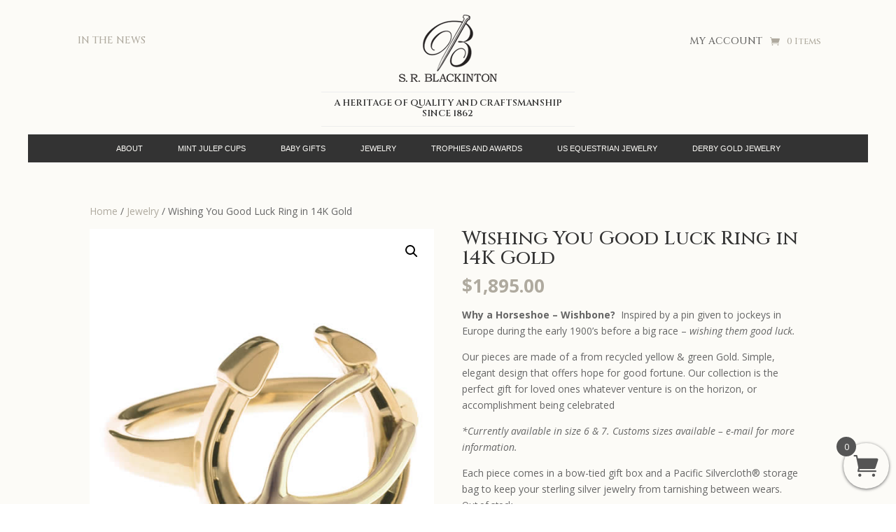

--- FILE ---
content_type: text/css
request_url: https://srblackinton.com/wp-content/uploads/Divi/quadmenu-divi.css?ver=1764460369
body_size: 455
content:
@media (max-width: 980px) {
  #top-menu-nav #quadmenu {
    display: none;
  }
}
#top-menu-nav #quadmenu,
#top-menu-nav #quadmenu .quadmenu-container {
  position: static;
  line-height: 1.1;
}
#top-menu-nav #quadmenu ul li:hover > ul {
  animation: unset!important;
}
#top-menu-nav #quadmenu.quadmenu-is-horizontal .quadmenu-navbar-nav > li {
  height: auto;
}
#top-menu-nav #quadmenu.quadmenu-is-horizontal .quadmenu-navbar-nav > li > a {
  padding-bottom: 64.5px;
  -webkit-transition: all 0.4s ease-in-out;
  -moz-transition: all 0.4s ease-in-out;
  transition: all 0.4s ease-in-out;
}
#top-menu-nav #quadmenu.quadmenu-is-horizontal .quadmenu-navbar-nav > li > a .quadmenu-item-content > .quadmenu-icon {
  line-height: 20px;
}
#top-menu-nav #quadmenu.quadmenu-is-horizontal .quadmenu-navbar-nav > li.quadmenu-item > form {
  margin-top: -15px;
}
#top-menu-nav #quadmenu.quadmenu-is-horizontal .quadmenu-navbar-nav > li.quadmenu-item-type-button > a {
  margin: -30px 0;
}
#top-menu-nav #quadmenu.quadmenu-is-horizontal .quadmenu-navbar-nav > li.quadmenu-item-type-social > .quadmenu-toggle-container {
  padding: 0;
}
#top-menu-nav #quadmenu.quadmenu-is-horizontal .quadmenu-dropdown-menu .button {
  line-height: 1;
}
.et-fixed-header #top-menu-nav #quadmenu.quadmenu-is-horizontal .quadmenu-navbar-nav > li.quadmenu-item > form {
  margin-top: -15px;
}
.et-fixed-header #top-menu-nav #quadmenu.quadmenu-is-horizontal .quadmenu-navbar-nav > li > a {
  padding-bottom: 40px;
}
.et-fixed-header #top-menu-nav #quadmenu.quadmenu-is-horizontal .quadmenu-navbar-nav > li > a > .quadmenu-item-content > .quadmenu-badge {
  opacity: 0;
}
.et_header_style_centered #top-menu-nav #quadmenu.quadmenu-is-horizontal .quadmenu-navbar-nav > li > a {
  padding-bottom: 41px;
}
#mobile_menu_slide #quadmenu {
  margin: 0 -15px;
}
#mobile_menu_slide #quadmenu li a,
#mobile_menu_slide #quadmenu li.current-menu-item a {
  padding: 0;
}
.mobile_nav.opened .et_mobile_menu {
  transition: all 0.4s;
  display: block;
}
.et_mobile_menu #quadmenu li ul,
.et_pb_fullwidth_menu #quadmenu .et_mobile_menu li ul {
  padding: 0!important;
}
.et_pb_fullwidth_menu #quadmenu.quadmenu-divi_primary_menu.quadmenu-is-horizontal.js .quadmenu-navbar-nav > li.quadmenu-item {
  height: 129px;
}
.et_search_form_container {
  max-width: 50%!important;
}
.et_search_form_container .et-search-form {
  max-width: 100%!important;
}
.et_pb_no_animation #quadmenu {
  -webkit-animation: none!important;
  -moz-animation: none!important;
  -o-animation: none!important;
  animation: none!important;
}
.et_pb_menu_hidden #quadmenu {
  opacity: 0;
  -webkit-animation: fadeOutBottom 1s 1 cubic-bezier(0.77, 0, 0.175, 1);
  -moz-animation: fadeOutBottom 1s 1 cubic-bezier(0.77, 0, 0.175, 1);
  -o-animation: fadeOutBottom 1s 1 cubic-bezier(0.77, 0, 0.175, 1);
  animation: fadeOutBottom 1s 1 cubic-bezier(0.77, 0, 0.175, 1);
}
.et_pb_menu_visible #quadmenu {
  z-index: 99;
  opacity: 1;
  -webkit-animation: fadeInBottom 1s 1 cubic-bezier(0.77, 0, 0.175, 1);
  -moz-animation: fadeInBottom 1s 1 cubic-bezier(0.77, 0, 0.175, 1);
  -o-animation: fadeInBottom 1s 1 cubic-bezier(0.77, 0, 0.175, 1);
  animation: fadeInBottom 1s 1 cubic-bezier(0.77, 0, 0.175, 1);
}


--- FILE ---
content_type: text/css
request_url: https://srblackinton.com/wp-content/plugins/woocommerce-tm-extra-product-options/assets/css/tm-epo-smallscreen.min.css?ver=7.5.6
body_size: 15
content:
.tm-responsive .tcwidth{-webkit-box-flex:0;-ms-flex:0 0 100%;flex:0 0 100%;max-width:100%}.tm-responsive .tm-extra-product-options ul.tmcp-elements:not(.tm-extra-product-options-variations) li.tmcp-field-wrap:not(.tm-per-row){float:none !important;width:100% !important}.tm-responsive .tm-extra-product-options .tc-col-auto,.tm-responsive .tm-extra-product-options .tc-cell.tc-col-auto,.tm-responsive .tc-cell.tc-col-auto,.tm-responsive .tc-col-auto{-webkit-box-flex:0;-ms-flex:0 0 100%;flex:0 0 100%;max-width:100%}.tm-floating-box{display:none !important}.tm-epo-style:hover::after{opacity:0}.tm-epo-cart-row .product-remove,.tm-epo-cart-row .product-thumbnail,.tm-epo-cart-row .product-price,.tm-epo-cart-row .product-quantity,.tm-epo-cart-row .product-subtotal,.tc-epo-cart-row-total .product-remove,.tc-epo-cart-row-total .product-thumbnail,.tc-epo-cart-row-total .product-name,.tc-epo-cart-row-total .product-price{display:none !important}.tm-epo-cart-option-mobile{display:block}